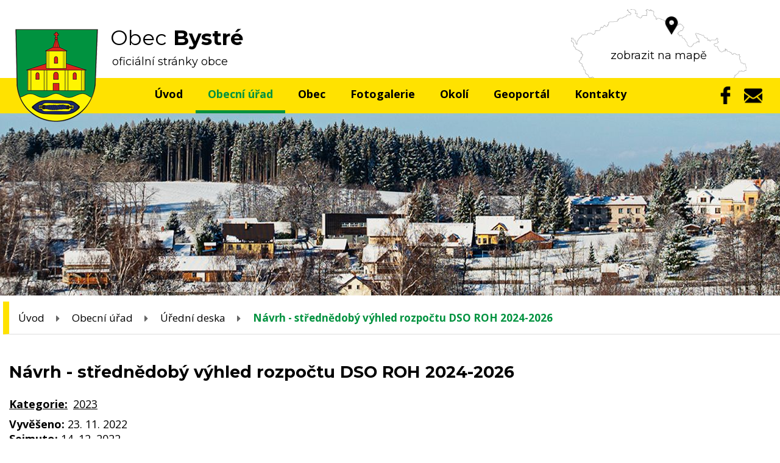

--- FILE ---
content_type: text/html; charset=utf-8
request_url: https://www.obecbystre.cz/uredni-deska-novy?action=detail&id=317
body_size: 4489
content:
<!DOCTYPE html>
<html lang="cs" data-lang-system="cs">
	<head>



		<!--[if IE]><meta http-equiv="X-UA-Compatible" content="IE=EDGE"><![endif]-->
			<meta name="viewport" content="width=device-width, initial-scale=1, user-scalable=yes">
			<meta http-equiv="content-type" content="text/html; charset=utf-8" />
			<meta name="robots" content="index,follow" />
			<meta name="author" content="Antee s.r.o." />
			<meta name="description" content="Obec Bystré se nachází v okrese Rychnov nad Kněžnou, kraj Královéhradecký, necelých 8 km severovýchodně od Dobrušky." />
			<meta name="keywords" content="Obec Bystré" />
			<meta name="viewport" content="width=device-width, initial-scale=1, user-scalable=yes" />
<title>Návrh - střednědobý výhled rozpočtu DSO ROH 2024-2026 | Obec Bystré</title>

		<link rel="stylesheet" type="text/css" href="https://cdn.antee.cz/jqueryui/1.8.20/css/smoothness/jquery-ui-1.8.20.custom.css?v=2" integrity="sha384-969tZdZyQm28oZBJc3HnOkX55bRgehf7P93uV7yHLjvpg/EMn7cdRjNDiJ3kYzs4" crossorigin="anonymous" />
		<link rel="stylesheet" type="text/css" href="/style.php?nid=QVdH&amp;ver=1768399196" />
		<link rel="stylesheet" type="text/css" href="/css/libs.css?ver=1768399900" />
		<link rel="stylesheet" type="text/css" href="https://cdn.antee.cz/genericons/genericons/genericons.css?v=2" integrity="sha384-DVVni0eBddR2RAn0f3ykZjyh97AUIRF+05QPwYfLtPTLQu3B+ocaZm/JigaX0VKc" crossorigin="anonymous" />

		<script src="/js/jquery/jquery-3.0.0.min.js" ></script>
		<script src="/js/jquery/jquery-migrate-3.1.0.min.js" ></script>
		<script src="/js/jquery/jquery-ui.min.js" ></script>
		<script src="/js/jquery/jquery.ui.touch-punch.min.js" ></script>
		<script src="/js/libs.min.js?ver=1768399900" ></script>
		<script src="/js/ipo.min.js?ver=1768399889" ></script>
			<script src="/js/locales/cs.js?ver=1768399196" ></script>


		<link href="/aktuality?action=atom" type="application/atom+xml" rel="alternate" title="Aktuality">
		<link href="/uredni-deska-novy?action=atom" type="application/atom+xml" rel="alternate" title="Úřední deska">
<link href="https://fonts.googleapis.com/css?family=Montserrat:400,700%7COpen+Sans:400,700&amp;subset=latin-ext" rel="stylesheet">
<script>
ipo.api.live('#ipocopyright',function(el){
$(el).insertAfter("#ipocontainer");
});
</script>



<script>
jQuery("document").ready(function($){
var nav = $('#ipotopmenuwrapper');
var log = $('.logo');
var men = $('.topmenuitem1');
var WindowWidth = $(window).width();
if (WindowWidth > 1024) {
$(window).scroll(function () {
if ($(this).scrollTop() > 127) {
nav.addClass("f-ipotopmenuwrapper");
log.addClass("f-logo");
men.addClass("f-topmenuitem1");
} else {
nav.removeClass("f-ipotopmenuwrapper");
log.removeClass("f-logo");
men.removeClass("f-topmenuitem1");
}
});
};
});
</script>
<link href="/file.php?nid=542&amp;oid=6759242" rel="icon" type="image/png">
<link rel="shortcut icon" href="/file.php?nid=542&amp;oid=6759242">
	</head>

	<body id="page6755698" class="subpage6755698 subpage9856"
			
			data-nid="542"
			data-lid="CZ"
			data-oid="6755698"
			data-layout-pagewidth="1024"
			
			data-slideshow-timer="3"
			
						
				
				data-layout="responsive" data-viewport_width_responsive="1024"
			>



						<div id="ipocontainer">

			<div class="menu-toggler">

				<span>Menu</span>
				<span class="genericon genericon-menu"></span>
			</div>

			<span id="back-to-top">

				<i class="fa fa-angle-up"></i>
			</span>

			<div id="ipoheader">

				<a href="/" class="header-logo">
	<img src="/file.php?nid=542&amp;oid=6775604" alt="Logo">
</a>
<span class="top">Obec<strong> Bystré</strong></span>
<span class="top2">oficiální stránky obce</span>

<a href="https://goo.gl/pajT6s" class="mapa-hlava">zobrazit na mapě</a>

<a href="https://www.facebook.com/obecbystre/" class="facebook">
	<img src="/file.php?nid=542&amp;oid=6755515" alt="facebook">
</a>
<a href="mailto:ou@obecbystre.cz" class="mail">
	<img src="/file.php?nid=542&amp;oid=6755519" alt="email"></a>




			</div>

			<div id="ipotopmenuwrapper">

				<div id="ipotopmenu">
<h4 class="hiddenMenu">Horní menu</h4>
<ul class="topmenulevel1"><li class="topmenuitem1 noborder" id="ipomenu6753899"><a href="/">Úvod</a></li><li class="topmenuitem1 active" id="ipomenu9856"><a href="/obecni-urad">Obecní úřad</a><ul class="topmenulevel2"><li class="topmenuitem2" id="ipomenu9858"><a href="/zakladni-informace">Základní informace</a></li><li class="topmenuitem2" id="ipomenu9860"><a href="/popis-uradu">Popis úřadu</a></li><li class="topmenuitem2" id="ipomenu4212295"><a href="/povinne-zverejnovane-informace">Povinně zveřejňované informace</a></li><li class="topmenuitem2" id="ipomenu9861"><a href="/poskytovani-informaci-prijem-podani">Poskytování informací, příjem podání</a></li><li class="topmenuitem2 active" id="ipomenu6755698"><a href="/uredni-deska-novy">Úřední deska</a></li><li class="topmenuitem2" id="ipomenu9882"><a href="/vyhlasky-zakony">Vyhlášky, zákony</a></li><li class="topmenuitem2" id="ipomenu9883"><a href="/rozpocet">Rozpočet</a></li><li class="topmenuitem2" id="ipomenu9884"><a href="/elektronicka-podatelna">Elektronická podatelna</a></li><li class="topmenuitem2" id="ipomenu8591903"><a href="https://cro.justice.cz/" target="_blank">Registr oznámení</a></li><li class="topmenuitem2" id="ipomenu4212326"><a href="/verejne-zakazky">Veřejné zakázky</a></li></ul></li><li class="topmenuitem1" id="ipomenu6753902"><a href="/obec">Obec</a><ul class="topmenulevel2"><li class="topmenuitem2" id="ipomenu9886"><a href="/aktuality">Aktuality</a></li><li class="topmenuitem2" id="ipomenu9935"><a href="/bystersky-zpravodaj">Bysterský zpravodaj</a></li><li class="topmenuitem2" id="ipomenu10953679"><a href="/spolky-v-obci">Spolky v obci</a><ul class="topmenulevel3"><li class="topmenuitem3" id="ipomenu9916"><a href="/cesky-svaz-vcelaru">Český svaz včelařů</a></li><li class="topmenuitem3" id="ipomenu9914"><a href="/osvetova-beseda">Osvětová beseda</a></li><li class="topmenuitem3" id="ipomenu11654"><a href="/sbor-dobrovolnych-hasicu">Sbor dobrovolných hasičů</a></li></ul></li><li class="topmenuitem2" id="ipomenu9889"><a href="/cirkve">Církve</a></li><li class="topmenuitem2" id="ipomenu9885"><a href="/historie">Historie</a></li><li class="topmenuitem2" id="ipomenu5774000"><a href="/Vodovod-a-kanalizace">Vodovod a kanalizace</a></li><li class="topmenuitem2" id="ipomenu6754056"><a href="/fotogalerie-z-obce">Fotogalerie z obce</a></li><li class="topmenuitem2" id="ipomenu9888"><a href="/ubytovani">Ubytování</a></li><li class="topmenuitem2" id="ipomenu9853"><a href="/vybavenost-obce">Vybavenost obce</a></li><li class="topmenuitem2" id="ipomenu9879254"><a href="/odpadove-hospodarstvi">Odpadové hospodářství</a></li><li class="topmenuitem2" id="ipomenu9855"><a href="/sluzby">Služby</a></li><li class="topmenuitem2" id="ipomenu5838231"><a href="/uzemni-plan-obce">Územní plán obce</a></li><li class="topmenuitem2" id="ipomenu9887"><a href="/podnikani">Podnikání</a></li><li class="topmenuitem2" id="ipomenu6403715"><a href="/xi-setkani-obci-bystre">XI. Setkání obcí Bystré</a></li><li class="topmenuitem2" id="ipomenu6267351"><a href="/gdpr">GDPR</a></li><li class="topmenuitem2" id="ipomenu7224098"><a href="/zatepleni-spolecenskeho-domu">Zateplení společenského domu v obci</a><ul class="topmenulevel3"><li class="topmenuitem3" id="ipomenu8119023"><a href="/zatepleni-spolecenskeho-domu-fotogalerie">Zateplení společenského domu - fotogalerie</a></li></ul></li><li class="topmenuitem2" id="ipomenu8627015"><a href="/strategicky-plan-rozvoje-obce">Strategický plán rozvoje obce</a></li></ul></li><li class="topmenuitem1" id="ipomenu9938"><a href="/fotogalerie">Fotogalerie</a></li><li class="topmenuitem1" id="ipomenu6753941"><a href="/okoli">Okolí</a><ul class="topmenulevel2"><li class="topmenuitem2" id="ipomenu4250995"><a href="/turistika-v-okoli">Turistika v okolí</a></li><li class="topmenuitem2" id="ipomenu9937"><a href="/kacencina-pohadkova-rise">Kačenčina pohádková říše</a></li><li class="topmenuitem2" id="ipomenu4251830"><a href="/mapa">Mapa</a></li></ul></li><li class="topmenuitem1" id="ipomenu6753953"><a href="https://bystre-rychnov-nad-kneznou.gis4u.cz/mapa/mapa-obce/" target="_blank">Geoportál</a></li><li class="topmenuitem1" id="ipomenu6753954"><a href="/kontakty">Kontakty</a></li></ul>
					<div class="cleartop"></div>
				</div>
			</div>
			<div id="ipomain">
				
				<div id="ipomainframe">
					<div id="ipopage">
<div id="iponavigation">
	<h5 class="hiddenMenu">Drobečková navigace</h5>
	<p>
			<a href="/">Úvod</a> <span class="separator">&gt;</span>
			<a href="/obecni-urad">Obecní úřad</a> <span class="separator">&gt;</span>
			<a href="/uredni-deska-novy">Úřední deska</a> <span class="separator">&gt;</span>
			<span class="currentPage">Návrh - střednědobý výhled rozpočtu DSO ROH 2024-2026</span>
	</p>

</div>
						<div class="ipopagetext">
							<div class="noticeBoard view-detail content">
								
								<h1>Návrh - střednědobý výhled rozpočtu DSO ROH 2024-2026</h1>

<div id="snippet--flash"></div>
								
																	<hr class="cleaner">

		<div class="tags table-row auto type-tags">
		<a class="box-by-content" href="/uredni-deska-novy?id=317&amp;action=detail&amp;do=tagsRenderer-clearFilter" title="Ukázat vše">Kategorie:</a>
		<ul>

			<li><a href="/uredni-deska-novy?tagsRenderer-tag=2023&amp;id=317&amp;action=detail&amp;do=tagsRenderer-filterTag" title="Filtrovat podle 2023">2023</a></li>
		</ul>
	</div>
	<hr class="cleaner">
<div class="notice">
		<div class="dates table-row">
		<span>Vyvěšeno:</span>
23. 11. 2022	</div>
			<div class="dates table-row">
		<span>Sejmuto:</span>
14. 12. 2022	</div>
			<div class="paragraph description clearfix"></div>
</div>
<h3>Přílohy:</h3>
<div id="snippet-filesRenderer-files"><div class="files-editor">
	<ul class="files">
		<li>
			<span class="file-type file-type-doc"></span>
			<a href="/uredni-deska-novy?filesRenderer-objectId=9484254&amp;id=317&amp;action=detail&amp;do=filesRenderer-download" target="_blank">Návrh střednědobý VR 2024-26.doc [0,03 MB]</a>
			<span class="file-download-counter">

				Staženo: 15x
			</span>
		</li>
	</ul>

</div>
</div><hr class="cleaner">
<div id="snippet--uploader"></div><a class='backlink' href='/uredni-deska-novy'>Zpět na přehled</a>
<div class="last-updated">Naposledy změněno: 21. 11. 2022 21:12</div>
															</div>
						</div>
					</div>


					

					

					<div class="hrclear"></div>
					<div id="ipocopyright">
<div class="copyright">
	<div class="row paticka">
	<div class="col-1-3 pata-obec">
		<h2>Obecní úřad</h2>
		Bystré čp. 110, 518 01 Dobruška<br>
		<strong>Telefon: </strong><a href="tel:+420494665121">+420 494 665 121</a><br>
		<strong>E-mail: </strong><a href="mailto:ou@obecbystre.cz">ou@obecbystre.cz</a>
	</div>
	<div class="col-1-3 kontakt-obec">
		<h2>Kontakty z obce</h2>
		<strong>Starosta:</strong><br>
		<a href="tel:+420724181348">+420 724 181 348</a>, <a href="mailto:ou@obecbystre.cz">ou@obecbystre.cz</a><br>
		<a href="tel:+420603567714">+420 603 567 714</a>, <a href="mailto:leo.sevc@seznam.cz">leo.sevc@seznam.cz</a><br>
		<strong>Místostarosta:</strong><br>
		<a href="tel:+420725828270">+420 725 828 270</a>, <a href="mailto:josef.lukasek@tiscali.cz">josef.lukasek@tiscali.cz</a>
	</div>
	<div class="col-1-3 hodiny-obec">
		<h2>Úřední hodiny</h2>
		<strong>středa: 16:00 - 19:00 </strong>
	</div>
</div>
<div class="footer-antee">
	<div class="row">
		© 2026 Bystré, <a href="mailto:ou@obecbystre.cz">Kontaktovat webmastera</a>, <span id="links"><a href="/mapa-stranek">Mapa stránek</a>, <a href="/prohlaseni-o-pristupnosti">Prohlášení o přístupnosti</a></span><br>ANTEE s.r.o. - <a href="https://www.antee.cz" rel="nofollow">Tvorba webových stránek</a>, Redakční systém IPO
	</div>
</div>
</div>
					</div>
					<div id="ipostatistics">
<script >
	var _paq = _paq || [];
	_paq.push(['disableCookies']);
	_paq.push(['trackPageView']);
	_paq.push(['enableLinkTracking']);
	(function() {
		var u="https://matomo.antee.cz/";
		_paq.push(['setTrackerUrl', u+'piwik.php']);
		_paq.push(['setSiteId', 2871]);
		var d=document, g=d.createElement('script'), s=d.getElementsByTagName('script')[0];
		g.defer=true; g.async=true; g.src=u+'piwik.js'; s.parentNode.insertBefore(g,s);
	})();
</script>
<script >
	$(document).ready(function() {
		$('a[href^="mailto"]').on("click", function(){
			_paq.push(['setCustomVariable', 1, 'Click mailto','Email='+this.href.replace(/^mailto:/i,'') + ' /Page = ' +  location.href,'page']);
			_paq.push(['trackGoal', null]);
			_paq.push(['trackPageView']);
		});

		$('a[href^="tel"]').on("click", function(){
			_paq.push(['setCustomVariable', 1, 'Click telefon','Telefon='+this.href.replace(/^tel:/i,'') + ' /Page = ' +  location.href,'page']);
			_paq.push(['trackPageView']);
		});
	});
</script>
					</div>

					<div id="ipofooter">
						
					</div>
				</div>
			</div>
		</div>
	</body>
</html>
